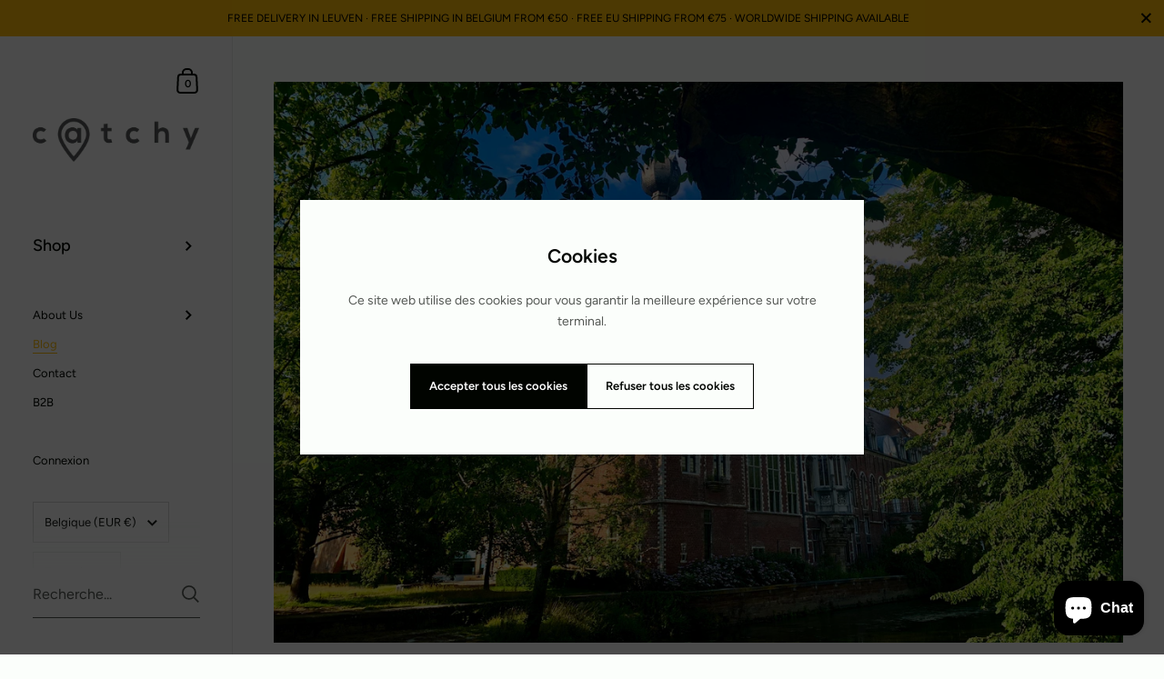

--- FILE ---
content_type: text/javascript
request_url: https://catchysights.com/cdn/shop/t/10/assets/component-announcement-bar.js?v=45814524406249057521767446297
body_size: -396
content:
if(typeof AnnouncementBar!="function"){class AnnouncementBar2 extends HTMLElement{constructor(){super(),document.querySelector(".announcement__exit")&&document.querySelector(".announcement__exit").addEventListener("click",()=>{document.body.classList.add("no-transition"),setTimeout(()=>{document.body.classList.remove("show-announcement-bar"),localStorage.setItem("announcement-dismissed","true"),setTimeout(()=>{document.body.classList.remove("no-transitions")},100)},10)})}}typeof customElements.get("announcement-bar")>"u"&&customElements.define("announcement-bar",AnnouncementBar2)}
//# sourceMappingURL=/cdn/shop/t/10/assets/component-announcement-bar.js.map?v=45814524406249057521767446297
